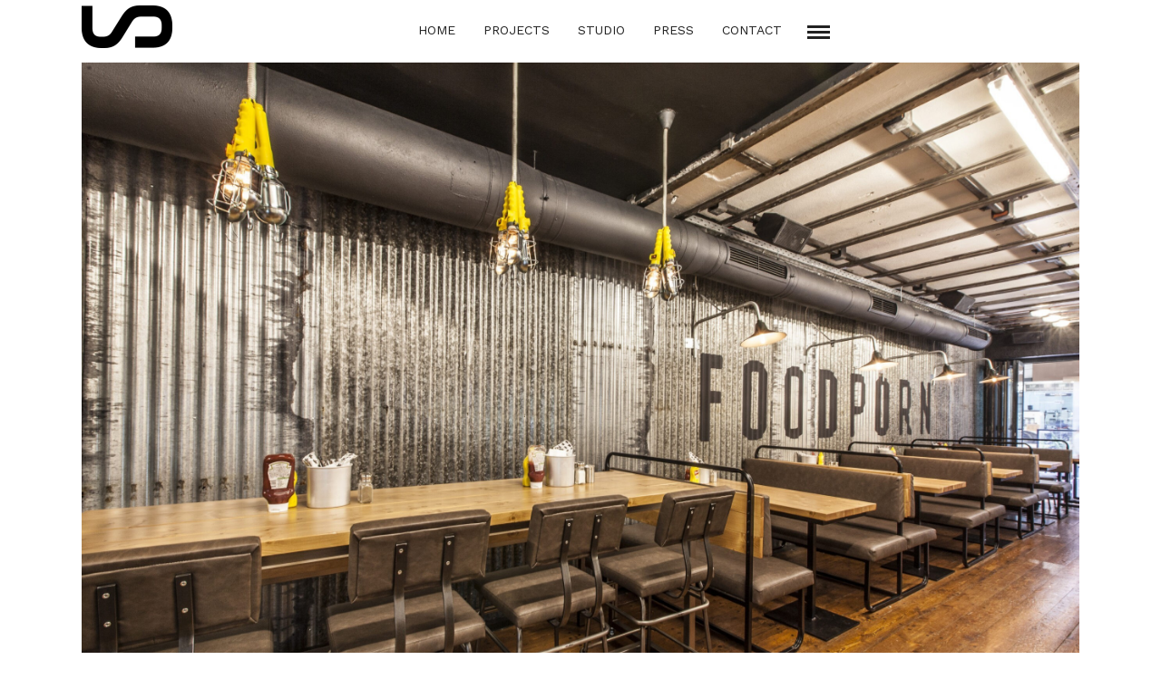

--- FILE ---
content_type: text/html; charset=UTF-8
request_url: https://usp.gr/galleries/foodporn/_mg_0250/
body_size: 13156
content:
<!DOCTYPE html>
<html dir="ltr" lang="en-US"
	prefix="og: https://ogp.me/ns#"    data-menu="leftalign">
	
<head>
<meta name="viewport" content="width=device-width, initial-scale=1, maximum-scale=5">
<link rel="profile" href="http://gmpg.org/xfn/11" />
<link rel="pingback" href="https://usp.gr/xmlrpc.php" />

 

<title>_MG_0250 | USP</title>

		<!-- All in One SEO 4.2.0 -->
		<meta name="robots" content="max-image-preview:large" />
		<link rel="canonical" href="https://usp.gr/galleries/foodporn/_mg_0250/" />
		<meta property="og:locale" content="en_US" />
		<meta property="og:site_name" content="USP | Urban Soul Project" />
		<meta property="og:type" content="article" />
		<meta property="og:title" content="_MG_0250 | USP" />
		<meta property="og:url" content="https://usp.gr/galleries/foodporn/_mg_0250/" />
		<meta property="article:published_time" content="2021-02-23T11:52:57+00:00" />
		<meta property="article:modified_time" content="2021-02-23T11:52:57+00:00" />
		<meta name="twitter:card" content="summary" />
		<meta name="twitter:title" content="_MG_0250 | USP" />
		<script type="application/ld+json" class="aioseo-schema">
			{"@context":"https:\/\/schema.org","@graph":[{"@type":"WebSite","@id":"https:\/\/usp.gr\/#website","url":"https:\/\/usp.gr\/","name":"USP","description":"Urban Soul Project","inLanguage":"en-US","publisher":{"@id":"https:\/\/usp.gr\/#organization"}},{"@type":"Organization","@id":"https:\/\/usp.gr\/#organization","name":"USP","url":"https:\/\/usp.gr\/"},{"@type":"BreadcrumbList","@id":"https:\/\/usp.gr\/galleries\/foodporn\/_mg_0250\/#breadcrumblist","itemListElement":[{"@type":"ListItem","@id":"https:\/\/usp.gr\/#listItem","position":1,"item":{"@type":"WebPage","@id":"https:\/\/usp.gr\/","name":"Home","description":"Urban Soul Project","url":"https:\/\/usp.gr\/"},"nextItem":"https:\/\/usp.gr\/galleries\/foodporn\/_mg_0250\/#listItem"},{"@type":"ListItem","@id":"https:\/\/usp.gr\/galleries\/foodporn\/_mg_0250\/#listItem","position":2,"item":{"@type":"WebPage","@id":"https:\/\/usp.gr\/galleries\/foodporn\/_mg_0250\/","name":"_MG_0250","url":"https:\/\/usp.gr\/galleries\/foodporn\/_mg_0250\/"},"previousItem":"https:\/\/usp.gr\/#listItem"}]},{"@type":"Person","@id":"https:\/\/usp.gr\/author\/usp-admin\/#author","url":"https:\/\/usp.gr\/author\/usp-admin\/","name":"usp-admin","image":{"@type":"ImageObject","@id":"https:\/\/usp.gr\/galleries\/foodporn\/_mg_0250\/#authorImage","url":"https:\/\/secure.gravatar.com\/avatar\/c3863368c1d720e7a5d46baf2b9a5ef3?s=96&d=mm&r=g","width":96,"height":96,"caption":"usp-admin"}},{"@type":"ItemPage","@id":"https:\/\/usp.gr\/galleries\/foodporn\/_mg_0250\/#itempage","url":"https:\/\/usp.gr\/galleries\/foodporn\/_mg_0250\/","name":"_MG_0250 | USP","inLanguage":"en-US","isPartOf":{"@id":"https:\/\/usp.gr\/#website"},"breadcrumb":{"@id":"https:\/\/usp.gr\/galleries\/foodporn\/_mg_0250\/#breadcrumblist"},"author":"https:\/\/usp.gr\/author\/usp-admin\/#author","creator":"https:\/\/usp.gr\/author\/usp-admin\/#author","datePublished":"2021-02-23T11:52:57+00:00","dateModified":"2021-02-23T11:52:57+00:00"}]}
		</script>
		<!-- All in One SEO -->

<link rel='dns-prefetch' href='//fonts.googleapis.com' />
<link rel='dns-prefetch' href='//s.w.org' />
<link rel="alternate" type="application/rss+xml" title="USP &raquo; Feed" href="https://usp.gr/feed/" />
<meta charset="UTF-8" /><meta name="viewport" content="width=device-width, initial-scale=1, maximum-scale=5" /><meta name="format-detection" content="telephone=no">		<script type="text/javascript">
			window._wpemojiSettings = {"baseUrl":"https:\/\/s.w.org\/images\/core\/emoji\/13.0.1\/72x72\/","ext":".png","svgUrl":"https:\/\/s.w.org\/images\/core\/emoji\/13.0.1\/svg\/","svgExt":".svg","source":{"concatemoji":"https:\/\/usp.gr\/wp-includes\/js\/wp-emoji-release.min.js"}};
			!function(e,a,t){var n,r,o,i=a.createElement("canvas"),p=i.getContext&&i.getContext("2d");function s(e,t){var a=String.fromCharCode;p.clearRect(0,0,i.width,i.height),p.fillText(a.apply(this,e),0,0);e=i.toDataURL();return p.clearRect(0,0,i.width,i.height),p.fillText(a.apply(this,t),0,0),e===i.toDataURL()}function c(e){var t=a.createElement("script");t.src=e,t.defer=t.type="text/javascript",a.getElementsByTagName("head")[0].appendChild(t)}for(o=Array("flag","emoji"),t.supports={everything:!0,everythingExceptFlag:!0},r=0;r<o.length;r++)t.supports[o[r]]=function(e){if(!p||!p.fillText)return!1;switch(p.textBaseline="top",p.font="600 32px Arial",e){case"flag":return s([127987,65039,8205,9895,65039],[127987,65039,8203,9895,65039])?!1:!s([55356,56826,55356,56819],[55356,56826,8203,55356,56819])&&!s([55356,57332,56128,56423,56128,56418,56128,56421,56128,56430,56128,56423,56128,56447],[55356,57332,8203,56128,56423,8203,56128,56418,8203,56128,56421,8203,56128,56430,8203,56128,56423,8203,56128,56447]);case"emoji":return!s([55357,56424,8205,55356,57212],[55357,56424,8203,55356,57212])}return!1}(o[r]),t.supports.everything=t.supports.everything&&t.supports[o[r]],"flag"!==o[r]&&(t.supports.everythingExceptFlag=t.supports.everythingExceptFlag&&t.supports[o[r]]);t.supports.everythingExceptFlag=t.supports.everythingExceptFlag&&!t.supports.flag,t.DOMReady=!1,t.readyCallback=function(){t.DOMReady=!0},t.supports.everything||(n=function(){t.readyCallback()},a.addEventListener?(a.addEventListener("DOMContentLoaded",n,!1),e.addEventListener("load",n,!1)):(e.attachEvent("onload",n),a.attachEvent("onreadystatechange",function(){"complete"===a.readyState&&t.readyCallback()})),(n=t.source||{}).concatemoji?c(n.concatemoji):n.wpemoji&&n.twemoji&&(c(n.twemoji),c(n.wpemoji)))}(window,document,window._wpemojiSettings);
		</script>
		<style type="text/css">
img.wp-smiley,
img.emoji {
	display: inline !important;
	border: none !important;
	box-shadow: none !important;
	height: 1em !important;
	width: 1em !important;
	margin: 0 .07em !important;
	vertical-align: -0.1em !important;
	background: none !important;
	padding: 0 !important;
}
</style>
	<link rel='stylesheet' id='wp-block-library-css'  href='https://usp.gr/wp-includes/css/dist/block-library/style.min.css' type='text/css' media='all' />
<link rel='stylesheet' id='fb-widget-frontend-style-css'  href='https://usp.gr/wp-content/plugins/facebook-pagelike-widget/assets/css/style.css' type='text/css' media='all' />
<link rel='stylesheet' id='rs-plugin-settings-css'  href='https://usp.gr/wp-content/plugins/revslider/public/assets/css/rs6.css' type='text/css' media='all' />
<style id='rs-plugin-settings-inline-css' type='text/css'>
#rs-demo-id {}
</style>
<link rel='stylesheet' id='grandportfolio-reset-css'  href='https://usp.gr/wp-content/themes/grandportfolio/css/reset.css' type='text/css' media='all' />
<link rel='stylesheet' id='grandportfolio-wordpress-css'  href='https://usp.gr/wp-content/themes/grandportfolio/css/wordpress.css' type='text/css' media='all' />
<link rel='stylesheet' id='grandportfolio-animation-css'  href='https://usp.gr/wp-content/themes/grandportfolio/css/animation.css' type='text/css' media='all' />
<link rel='stylesheet' id='ilightbox-css'  href='https://usp.gr/wp-content/themes/grandportfolio/css/ilightbox/ilightbox.css' type='text/css' media='all' />
<link rel='stylesheet' id='jquery-ui-css'  href='https://usp.gr/wp-content/themes/grandportfolio/css/jqueryui/custom.css' type='text/css' media='all' />
<link rel='stylesheet' id='mediaelement-css'  href='https://usp.gr/wp-includes/js/mediaelement/mediaelementplayer-legacy.min.css' type='text/css' media='all' />
<link rel='stylesheet' id='flexslider-css'  href='https://usp.gr/wp-content/themes/grandportfolio/js/flexslider/flexslider.css' type='text/css' media='all' />
<link rel='stylesheet' id='tooltipster-css'  href='https://usp.gr/wp-content/themes/grandportfolio/css/tooltipster.css' type='text/css' media='all' />
<link rel='stylesheet' id='odometer-css'  href='https://usp.gr/wp-content/themes/grandportfolio/css/odometer-theme-minimal.css' type='text/css' media='all' />
<link rel='stylesheet' id='hw-parallax-css'  href='https://usp.gr/wp-content/themes/grandportfolio/css/hw-parallax.css' type='text/css' media='all' />
<link rel='stylesheet' id='grandportfolio-screen-css'  href='https://usp.gr/wp-content/themes/grandportfolio/css/screen.css' type='text/css' media='all' />
<link rel='stylesheet' id='grandportfolio-leftalignmenu-css'  href='https://usp.gr/wp-content/themes/grandportfolio/css/menus/leftalignmenu.css' type='text/css' media='all' />
<link rel='stylesheet' id='grandportfolio-fonts-css'  href='https://fonts.googleapis.com/css?family=Work+Sans%3A300%2C400%2C600%2C700%2C400italic%7CKarla%3A300%2C400%2C600%2C700%2C400italic%7CFira+Sans%3A300%2C400%2C600%2C700%2C400italic&#038;subset=latin%2Clatin-ext%2Ccyrillic-ext%2Cgreek-ext%2Ccyrillic' type='text/css' media='all' />
<link rel='stylesheet' id='font-awesome-css'  href='https://usp.gr/wp-content/themes/grandportfolio/css/font-awesome.min.css' type='text/css' media='all' />
<link rel='stylesheet' id='grandportfolio-custom-css-css'  href='https://usp.gr/wp-admin/admin-ajax.php?action=grandportfolio_custom_css' type='text/css' media='all' />
<link rel='stylesheet' id='meks_instagram-widget-styles-css'  href='https://usp.gr/wp-content/plugins/meks-easy-instagram-widget/css/widget.css' type='text/css' media='all' />
<link rel='stylesheet' id='grandportfolio-responsive-css-css'  href='https://usp.gr/wp-content/themes/grandportfolio/css/grid.css' type='text/css' media='all' />
<link rel='stylesheet' id='kirki_google_fonts-css'  href='https://fonts.googleapis.com/css?family=Work+Sans%3A600%7CFira+Sans%3A600%7CKarla&#038;subset' type='text/css' media='all' />
<link rel='stylesheet' id='kirki-styles-global-css'  href='https://usp.gr/wp-content/themes/grandportfolio/modules/kirki/assets/css/kirki-styles.css' type='text/css' media='all' />
<style id='kirki-styles-global-inline-css' type='text/css'>
body, input[type=text], input[type=email], input[type=url], input[type=password], textarea, .portfolio_title_desc{font-family:"Work Sans", Helvetica, Arial, sans-serif;}body{font-size:15px;}h1, h2, h3, h4, h5, h6, h7, .post_quote_title, label, strong[itemprop="author"], #page_content_wrapper .posts.blog li a, .page_content_wrapper .posts.blog li a, .post_info_cat, .readmore, .post_info_comment, #post_featured_slider li .slider_image .slide_post .slide_post_date, .post_featured_slider li .slider_image .slide_post .slide_post_date, blockquote, .ppb_subtitle, .comment_date, .post_attribute, .post_header_title, .post_header.grid, .odometer, .pricing_wrapper li.price_row em.exact_price{font-family:"Work Sans", Helvetica, Arial, sans-serif;}h1, h2, h3, h4, h5, h6, h7, .post_info_cat, .comment_date, .post_attribute{font-weight:400;}h1, h2, h3, h4, h5, h6, h7, blockquote, body.single .post_header.grid.related{letter-spacing:0px;}h1, h2, h3, h4, h5, h6, h7{text-transform:none;}h1{font-size:40px;}h2{font-size:30px;}h3{font-size:26px;}h4{font-size:22px;}h5{font-size:18px;}h6{font-size:16px;}body, #wrapper, #page_content_wrapper.fixed, #gallery_lightbox h2, .slider_wrapper .gallery_image_caption h2, #body_loading_screen, h3#reply-title span, .overlay_gallery_wrapper, .progress_bar_holder, .pricing_wrapper_border, .pagination a, .pagination span, blockquote:before{background-color:#ffffff;}body, .pagination a, #gallery_lightbox h2, .slider_wrapper .gallery_image_caption h2, .post_info a, #page_content_wrapper.split #copyright, .page_content_wrapper.split #copyright, .ui-state-default a, .ui-state-default a:link, .ui-state-default a:visited{color:#777777;}::selection{background-color:#777777;}::-webkit-input-placeholder{color:#777777;}::-moz-placeholder{color:#777777;}:-ms-input-placeholder{color:#777777;}a{color:#222222;}a:hover, a:active, .post_info_comment a i{color:#999999;}h1, h2, h3, h4, h5, h6, h7, pre, code, tt, blockquote, .post_header h5 a, .post_header h3 a, .post_header.grid h6 a, .post_header.fullwidth h4 a, .post_header h5 a, blockquote, .site_loading_logo_item i, .woocommerce .woocommerce-ordering select, .woocommerce #page_content_wrapper a.button, .woocommerce.columns-4 ul.products li.product a.add_to_cart_button, .woocommerce.columns-4 ul.products li.product a.add_to_cart_button:hover, .ui-accordion .ui-accordion-header a, .tabs .ui-state-active a, body.woocommerce div.product .woocommerce-tabs ul.tabs li.active a, body.woocommerce-page div.product .woocommerce-tabs ul.tabs li.active a, body.woocommerce #content div.product .woocommerce-tabs ul.tabs li.active a, body.woocommerce-page #content div.product .woocommerce-tabs ul.tabs li.active a, .woocommerce div.product .woocommerce-tabs ul.tabs li a, .post_header h5 a, .post_header h6 a, blockquote:before{color:#222222;}body.page.page-template-gallery-archive-split-screen-php #fp-nav li .active span, body.tax-gallerycat #fp-nav li .active span, body.page.page-template-portfolio-fullscreen-split-screen-php #fp-nav li .active span, body.page.tax-portfolioset #fp-nav li .active span, body.page.page-template-gallery-archive-split-screen-php #fp-nav ul li a span, body.tax-gallerycat #fp-nav ul li a span, body.page.page-template-portfolio-fullscreen-split-screen-php #fp-nav ul li a span, body.page.tax-portfolioset #fp-nav ul li a span{background-color:#222222;}#social_share_wrapper, hr, #social_share_wrapper, .post.type-post, #page_content_wrapper .sidebar .content .sidebar_widget li h2.widgettitle, h2.widgettitle, h5.widgettitle, .comment .right, .widget_tag_cloud div a, .meta-tags a, .tag_cloud a, #footer, #post_more_wrapper, .woocommerce ul.products li.product, .woocommerce-page ul.products li.product, .woocommerce ul.products li.product .price, .woocommerce-page ul.products li.product .price, #page_content_wrapper .inner .sidebar_content, #page_content_wrapper .inner .sidebar_content.left_sidebar, .ajax_close, .ajax_next, .ajax_prev, .portfolio_next, .portfolio_prev, .portfolio_next_prev_wrapper.video .portfolio_prev, .portfolio_next_prev_wrapper.video .portfolio_next, .separated, .blog_next_prev_wrapper, #post_more_wrapper h5, #ajax_portfolio_wrapper.hidding, #ajax_portfolio_wrapper.visible, .tabs.vertical .ui-tabs-panel, .woocommerce div.product .woocommerce-tabs ul.tabs li, .woocommerce #content div.product .woocommerce-tabs ul.tabs li, .woocommerce-page div.product .woocommerce-tabs ul.tabs li, .woocommerce-page #content div.product .woocommerce-tabs ul.tabs li, .woocommerce div.product .woocommerce-tabs .panel, .woocommerce-page div.product .woocommerce-tabs .panel, .woocommerce #content div.product .woocommerce-tabs .panel, .woocommerce-page #content div.product .woocommerce-tabs .panel, .woocommerce table.shop_table, .woocommerce-page table.shop_table, table tr td, .woocommerce .cart-collaterals .cart_totals, .woocommerce-page .cart-collaterals .cart_totals, .woocommerce .cart-collaterals .shipping_calculator, .woocommerce-page .cart-collaterals .shipping_calculator, .woocommerce .cart-collaterals .cart_totals tr td, .woocommerce .cart-collaterals .cart_totals tr th, .woocommerce-page .cart-collaterals .cart_totals tr td, .woocommerce-page .cart-collaterals .cart_totals tr th, table tr th, .woocommerce #payment, .woocommerce-page #payment, .woocommerce #payment ul.payment_methods li, .woocommerce-page #payment ul.payment_methods li, .woocommerce #payment div.form-row, .woocommerce-page #payment div.form-row, .ui-tabs li:first-child, .ui-tabs .ui-tabs-nav li, .ui-tabs.vertical .ui-tabs-nav li, .ui-tabs.vertical.right .ui-tabs-nav li.ui-state-active, .ui-tabs.vertical .ui-tabs-nav li:last-child, #page_content_wrapper .inner .sidebar_wrapper ul.sidebar_widget li.widget_nav_menu ul.menu li.current-menu-item a, .page_content_wrapper .inner .sidebar_wrapper ul.sidebar_widget li.widget_nav_menu ul.menu li.current-menu-item a, .pricing_wrapper, .pricing_wrapper li, .ui-accordion .ui-accordion-header, .ui-accordion .ui-accordion-content, #page_content_wrapper .sidebar .content .sidebar_widget li h2.widgettitle:before, h2.widgettitle:before, #autocomplete, .ppb_blog_minimal .one_third_bg, #page_content_wrapper .sidebar .content .sidebar_widget li h2.widgettitle, h2.widgettitle, h5.event_title, .tabs .ui-tabs-panel, .ui-tabs .ui-tabs-nav li, .ui-tabs li:first-child, .ui-tabs.vertical .ui-tabs-nav li:last-child, .woocommerce .woocommerce-ordering select, .woocommerce div.product .woocommerce-tabs ul.tabs li.active, .woocommerce-page div.product .woocommerce-tabs ul.tabs li.active, .woocommerce #content div.product .woocommerce-tabs ul.tabs li.active, .woocommerce-page #content div.product .woocommerce-tabs ul.tabs li.active, .woocommerce-page table.cart th, table.shop_table thead tr th, hr.title_break, .overlay_gallery_border, #page_content_wrapper.split #copyright, .page_content_wrapper.split #copyright, .post.type-post, .events.type-events, h5.event_title, .post_header h5.event_title, blockquote:after, #about_the_author, .two_cols.gallery.wide .element, .three_cols.gallery.wide .element, .four_cols.gallery.wide .element{border-color:#ffffff;}input[type=text], input[type=password], input[type=email], input[type=url], input[type=tel], textarea{background-color:#ffffff;color:#222222;border-color:#ffffff;}input[type=text]:focus, input[type=password]:focus, input[type=email]:focus, input[type=url]:focus, textarea:focus{border-color:#999999;}input[type=submit], input[type=button], a.button, .button, .woocommerce .page_slider a.button, a.button.fullwidth, .woocommerce-page div.product form.cart .button, .woocommerce #respond input#submit.alt, .woocommerce a.button.alt, .woocommerce button.button.alt, .woocommerce input.button.alt{font-family:"Fira Sans", Helvetica, Arial, sans-serif;}input[type=submit], input[type=button], a.button, .button, .pagination span, .pagination a:hover, .woocommerce .footer_bar .button, .woocommerce .footer_bar .button:hover, .woocommerce-page div.product form.cart .button, .woocommerce #respond input#submit.alt, .woocommerce a.button.alt, .woocommerce button.button.alt, .woocommerce input.button.alt, .post_type_icon{background-color:#959595;}.pagination span, .pagination a:hover, .button.ghost, .button.ghost:hover, .button.ghost:active{border-color:#959595;}.button.ghost, .button.ghost:hover, .button.ghost:active{color:#959595;}input[type=submit], input[type=button], a.button, .button, .pagination a:hover, .woocommerce .footer_bar .button , .woocommerce .footer_bar .button:hover, .woocommerce-page div.product form.cart .button, .woocommerce #respond input#submit.alt, .woocommerce a.button.alt, .woocommerce button.button.alt, .woocommerce input.button.alt, .post_type_icon{color:#e8e8e8;}input[type=submit], input[type=button], a.button, .button, .pagination a:hover, .woocommerce .footer_bar .button , .woocommerce .footer_bar .button:hover, .woocommerce-page div.product form.cart .button, .woocommerce #respond input#submit.alt, .woocommerce a.button.alt, .woocommerce button.button.alt, .woocommerce input.button.alt{border-color:#959595;}.frame_top, .frame_bottom, .frame_left, .frame_right{background:#f2f2f2;}#menu_wrapper .nav ul li a, #menu_wrapper div .nav li > a, .sicky_nav li a{font-family:"Work Sans", Helvetica, Arial, sans-serif;font-size:14px;padding-top:22px;padding-bottom:22px;font-weight:400;letter-spacing:0px;text-transform:uppercase;}#menu_wrapper .nav ul li a, #menu_wrapper div .nav li > a, .header_cart_wrapper a, #page_share{color:#222222;}#mobile_nav_icon{border-color:#222222;}#menu_wrapper .nav ul li a.hover, #menu_wrapper .nav ul li a:hover, #menu_wrapper div .nav li a.hover, #menu_wrapper div .nav li a:hover, .header_cart_wrapper a:hover, #page_share:hover{color:#222222;}#menu_wrapper .nav ul li a.hover, #menu_wrapper .nav ul li a:hover, #menu_wrapper div .nav li a.hover, #menu_wrapper div .nav li a:hover{border-color:#222222;}#menu_wrapper div .nav > li.current-menu-item > a, #menu_wrapper div .nav > li.current-menu-parent > a, #menu_wrapper div .nav > li.current-menu-ancestor > a, #menu_wrapper div .nav li ul li.current-menu-item a, #menu_wrapper div .nav li.current-menu-parent  ul li.current-menu-item a, .header_cart_wrapper a:active, #page_share:active{color:#222222;}#menu_wrapper div .nav > li.current-menu-item > a, #menu_wrapper div .nav > li.current-menu-parent > a, #menu_wrapper div .nav > li.current-menu-ancestor > a, #menu_wrapper div .nav li ul li.current-menu-item a, #menu_wrapper div .nav li.current-menu-parent  ul li.current-menu-item a{border-color:#222222;}.top_bar, #page_caption, #nav_wrapper{border-color:#ffffff;}.top_bar{background-color:#ffffff;}#menu_wrapper .nav ul li ul li a, #menu_wrapper div .nav li ul li a, #menu_wrapper div .nav li.current-menu-parent ul li a{font-size:13px;font-weight:600;letter-spacing:0px;text-transform:none;}#menu_wrapper .nav ul li ul li a, #menu_wrapper div .nav li ul li a, #menu_wrapper div .nav li.current-menu-parent ul li a, #menu_wrapper div .nav li.current-menu-parent ul li.current-menu-item a, #menu_wrapper .nav ul li.megamenu ul li ul li a, #menu_wrapper div .nav li.megamenu ul li ul li a{color:#777777;}#menu_wrapper .nav ul li ul li a:hover, #menu_wrapper div .nav li ul li a:hover, #menu_wrapper div .nav li.current-menu-parent ul li a:hover, #menu_wrapper .nav ul li.megamenu ul li ul li a:hover, #menu_wrapper div .nav li.megamenu ul li ul li a:hover, #menu_wrapper .nav ul li.megamenu ul li ul li a:active, #menu_wrapper div .nav li.megamenu ul li ul li a:active, #menu_wrapper div .nav li.current-menu-parent ul li.current-menu-item  a:hover{color:#222222;}#menu_wrapper .nav ul li ul li a:hover, #menu_wrapper div .nav li ul li a:hover, #menu_wrapper div .nav li.current-menu-parent ul li a:hover, #menu_wrapper .nav ul li.megamenu ul li ul li a:hover, #menu_wrapper div .nav li.megamenu ul li ul li a:hover, #menu_wrapper .nav ul li.megamenu ul li ul li a:active, #menu_wrapper div .nav li.megamenu ul li ul li a:active{background:#f9f9f9;}#menu_wrapper .nav ul li ul, #menu_wrapper div .nav li ul{background:#f9f9f9;border-color:#e1e1e1;}#menu_wrapper div .nav li.megamenu ul li > a, #menu_wrapper div .nav li.megamenu ul li > a:hover, #menu_wrapper div .nav li.megamenu ul li > a:active, #menu_wrapper div .nav li.megamenu ul li.current-menu-item > a{color:#222222;}#menu_wrapper div .nav li.megamenu ul li{border-color:#e1e1e1;}.above_top_bar{background:#222222;font-family:Karla, Helvetica, Arial, sans-serif;}#top_menu li a, .top_contact_info, .top_contact_info i, .top_contact_info a, .top_contact_info a:hover, .top_contact_info a:active{color:#ffffff;}.top_contact_info, #top_menu li a{font-weight:400;}.mobile_menu_wrapper #searchform input[type=text]{background:#ffffff;border-color:#777777;}.mobile_menu_wrapper #searchform input[type=text], .mobile_menu_wrapper #searchform button i{color:#777777;}.mobile_menu_wrapper #searchform ::-webkit-input-placeholder{color:#777777;}.mobile_menu_wrapper #searchform ::-moz-placeholder{color:#777777;}.mobile_menu_wrapper #searchform :-ms-input-placeholder{color:#777777;}.mobile_menu_wrapper{background-color:#000000;}.mobile_main_nav li a, #sub_menu li a{font-family:Karla, Helvetica, Arial, sans-serif;font-size:26px;line-height:3em;font-weight:400;text-transform:none;letter-spacing:0px;}.mobile_main_nav li a, #sub_menu li a, .mobile_menu_wrapper .sidebar_wrapper a, .mobile_menu_wrapper .sidebar_wrapper, #close_mobile_menu i, .fullmenu_wrapper a, .fullmenu_wrapper h2.widgettitle, .mobile_menu_wrapper #copyright{color:#ffffff;}.mobile_main_nav li a:hover, .mobile_main_nav li a:active, #sub_menu li a:hover, #sub_menu li a:active, .mobile_menu_wrapper .sidebar_wrapper h2.widgettitle{color:#ffffff;}#page_caption{background-color:#ffffff;padding-top:80px;padding-bottom:50px;}#page_caption h1, .ppb_title{font-size:40px;}#page_caption h1, .ppb_title, .post_caption h1{font-weight:400;line-height:1.4em;text-transform:none;letter-spacing:0px;color:#222222;}#page_caption.hasbg h1, h1.hasbg{font-size:22px;}#page_caption.hasbg{height:100vh;}h2.ppb_title{font-size:40px;text-transform:none;}#portfolio_wall_filters.alignright, .portfolio_wall_filters.alignright{bottom:40px;}.ppb_subtitle{font-size:11px;}.page_tagline, .post_header .post_detail, .recent_post_detail, .post_detail, .thumb_content span, .portfolio_desc .portfolio_excerpt, .testimonial_customer_position, .testimonial_customer_company{color:#222222;font-size:13px;letter-spacing:0px;text-transform:none;}.page_tagline{font-weight:400;}#page_content_wrapper .sidebar .content .sidebar_widget li h2.widgettitle, h2.widgettitle, h5.widgettitle{font-family:Karla, Helvetica, Arial, sans-serif;font-size:12px;font-weight:900;letter-spacing:2px;text-transform:uppercase;color:#222222;}#page_content_wrapper .inner .sidebar_wrapper .sidebar .content, .page_content_wrapper .inner .sidebar_wrapper .sidebar .content{color:#222222;}#page_content_wrapper .inner .sidebar_wrapper a, .page_content_wrapper .inner .sidebar_wrapper a{color:#222222;}#page_content_wrapper .inner .sidebar_wrapper a:hover, #page_content_wrapper .inner .sidebar_wrapper a:active, .page_content_wrapper .inner .sidebar_wrapper a:hover, .page_content_wrapper .inner .sidebar_wrapper a:active{color:#999999;}.footer_bar{background-color:#f9f9f9;}#footer, #copyright, #footer_menu li a{color:#777777;}#copyright a, #copyright a:active, #footer a, #footer a:active{color:#222222;}#copyright a:hover, #footer a:hover, .social_wrapper ul li a:hover{color:#222222;}.footer_bar_wrapper, .footer_bar{border-color:#ffffff;}.footer_bar_wrapper .social_wrapper ul li a{color:#222222;}#footer .sidebar_widget li h2.widgettitle{color:#222222;}#page_content_wrapper .inner .sidebar_content.full_width.blog_f{width:80%;}.post_info_cat, .post_info_cat a{color:#999999;}.post_header h3, .post_header h4, .post_header h5, .post_header h6, .post_header h3, .post_header h4, .post_header h5, .post_header h6, #post_featured_slider li .slider_image .slide_post h2, .post_featured_slider li .slider_image .slide_post h2, #post_featured_slider li .slider_image.three_cols .slide_post h2, .post_featured_slider li .slider_image.three_cols .slide_post h2, body.single .post_header.grid.related strong, body.single-post .post_caption h1, #page_content_wrapper .posts.blog li a{text-transform:none;}.post_header h5{font-size:32px;}.sidebar_content.full_width.blog_f .post_header h5{font-size:32px;}#blog_grid_wrapper.two_cols .post_header.grid h6, .blog_grid_wrapper.two_cols .post_header.grid h6{font-size:22px;}.post_header.grid h6{font-size:20px;}.post_caption h1, #page_caption.hasbg .background_center_title_wrapper .title_content h1{font-size:34px;}h6.subtitle{font-size:26px;}body.single .post_header.grid.related{font-size:15px;}
</style>
<script type='text/javascript' src='https://usp.gr/wp-includes/js/jquery/jquery.min.js' id='jquery-core-js'></script>
<script type='text/javascript' src='https://usp.gr/wp-includes/js/jquery/jquery-migrate.min.js' id='jquery-migrate-js'></script>
<script type='text/javascript' src='https://usp.gr/wp-content/plugins/revslider/public/assets/js/rbtools.min.js' id='tp-tools-js'></script>
<script type='text/javascript' src='https://usp.gr/wp-content/plugins/revslider/public/assets/js/rs6.min.js' id='revmin-js'></script>
<script type='text/javascript' id='snazzymaps-js-js-extra'>
/* <![CDATA[ */
var SnazzyDataForSnazzyMaps = [];
SnazzyDataForSnazzyMaps={"id":4069,"name":"Navigation","description":"for back and white printing","url":"https:\/\/snazzymaps.com\/style\/4069\/navigation","imageUrl":"https:\/\/snazzy-maps-cdn.azureedge.net\/assets\/4069-navigation.png?v=20170626081646","json":"[{\"featureType\":\"all\",\"elementType\":\"geometry\",\"stylers\":[{\"color\":\"#ffffff\"}]},{\"featureType\":\"all\",\"elementType\":\"labels.text.fill\",\"stylers\":[{\"gamma\":0.01},{\"lightness\":20}]},{\"featureType\":\"all\",\"elementType\":\"labels.text.stroke\",\"stylers\":[{\"saturation\":-31},{\"lightness\":-33},{\"weight\":2},{\"gamma\":0.8}]},{\"featureType\":\"all\",\"elementType\":\"labels.icon\",\"stylers\":[{\"visibility\":\"off\"}]},{\"featureType\":\"administrative.locality\",\"elementType\":\"labels.text.fill\",\"stylers\":[{\"color\":\"#050505\"}]},{\"featureType\":\"administrative.locality\",\"elementType\":\"labels.text.stroke\",\"stylers\":[{\"color\":\"#fef3f3\"},{\"weight\":\"3.01\"}]},{\"featureType\":\"administrative.neighborhood\",\"elementType\":\"labels.text.fill\",\"stylers\":[{\"color\":\"#0a0a0a\"},{\"visibility\":\"off\"}]},{\"featureType\":\"administrative.neighborhood\",\"elementType\":\"labels.text.stroke\",\"stylers\":[{\"color\":\"#fffbfb\"},{\"weight\":\"3.01\"},{\"visibility\":\"off\"}]},{\"featureType\":\"landscape\",\"elementType\":\"geometry\",\"stylers\":[{\"lightness\":30},{\"saturation\":30}]},{\"featureType\":\"poi\",\"elementType\":\"geometry\",\"stylers\":[{\"saturation\":20}]},{\"featureType\":\"poi.attraction\",\"elementType\":\"labels.icon\",\"stylers\":[{\"visibility\":\"off\"}]},{\"featureType\":\"poi.park\",\"elementType\":\"geometry\",\"stylers\":[{\"lightness\":20},{\"saturation\":-20}]},{\"featureType\":\"road\",\"elementType\":\"geometry\",\"stylers\":[{\"lightness\":10},{\"saturation\":-30}]},{\"featureType\":\"road\",\"elementType\":\"geometry.stroke\",\"stylers\":[{\"saturation\":25},{\"lightness\":25}]},{\"featureType\":\"road.highway\",\"elementType\":\"geometry.fill\",\"stylers\":[{\"visibility\":\"on\"},{\"color\":\"#a1a1a1\"}]},{\"featureType\":\"road.highway\",\"elementType\":\"geometry.stroke\",\"stylers\":[{\"color\":\"#292929\"}]},{\"featureType\":\"road.highway\",\"elementType\":\"labels.text.fill\",\"stylers\":[{\"visibility\":\"on\"},{\"color\":\"#202020\"}]},{\"featureType\":\"road.highway\",\"elementType\":\"labels.text.stroke\",\"stylers\":[{\"visibility\":\"on\"},{\"color\":\"#ffffff\"}]},{\"featureType\":\"road.highway\",\"elementType\":\"labels.icon\",\"stylers\":[{\"visibility\":\"simplified\"},{\"hue\":\"#0006ff\"},{\"saturation\":\"-100\"},{\"lightness\":\"13\"},{\"gamma\":\"0.00\"}]},{\"featureType\":\"road.arterial\",\"elementType\":\"geometry.fill\",\"stylers\":[{\"visibility\":\"on\"},{\"color\":\"#686868\"}]},{\"featureType\":\"road.arterial\",\"elementType\":\"geometry.stroke\",\"stylers\":[{\"visibility\":\"off\"},{\"color\":\"#8d8d8d\"}]},{\"featureType\":\"road.arterial\",\"elementType\":\"labels.text.fill\",\"stylers\":[{\"visibility\":\"on\"},{\"color\":\"#353535\"},{\"lightness\":\"6\"}]},{\"featureType\":\"road.arterial\",\"elementType\":\"labels.text.stroke\",\"stylers\":[{\"visibility\":\"on\"},{\"color\":\"#ffffff\"},{\"weight\":\"3.45\"}]},{\"featureType\":\"road.local\",\"elementType\":\"geometry.fill\",\"stylers\":[{\"color\":\"#d0d0d0\"}]},{\"featureType\":\"road.local\",\"elementType\":\"geometry.stroke\",\"stylers\":[{\"lightness\":\"2\"},{\"visibility\":\"on\"},{\"color\":\"#999898\"}]},{\"featureType\":\"road.local\",\"elementType\":\"labels.text.fill\",\"stylers\":[{\"color\":\"#383838\"}]},{\"featureType\":\"road.local\",\"elementType\":\"labels.text.stroke\",\"stylers\":[{\"color\":\"#faf8f8\"}]},{\"featureType\":\"water\",\"elementType\":\"all\",\"stylers\":[{\"lightness\":-20}]}]","views":66891,"favorites":826,"createdBy":{"name":"Ellen","url":null},"createdOn":"2015-01-19T23:06:04.223","tags":["greyscale","light","monochrome"],"colors":["black","gray"]};
/* ]]> */
</script>
<script type='text/javascript' src='https://usp.gr/wp-content/plugins/snazzy-maps/snazzymaps.js' id='snazzymaps-js-js'></script>
<script type='text/javascript' src='https://usp.gr/wp-content/plugins/jw-player-7-for-wp/js/jwppp.js' id='jwppp-js'></script>
<script type='text/javascript' id='jwppp-licence-js-extra'>
/* <![CDATA[ */
var data = {"licence":""};
/* ]]> */
</script>
<script type='text/javascript' src='https://usp.gr/wp-content/plugins/jw-player-7-for-wp/js/jwppp-licence.js' id='jwppp-licence-js'></script>
<script type='text/javascript' src='https://usp.gr/wp-content/themes/grandportfolio/js/masonry.pkgd.min.js' id='grandportfolio-masonry-js'></script>
<link rel="https://api.w.org/" href="https://usp.gr/wp-json/" /><link rel="alternate" type="application/json" href="https://usp.gr/wp-json/wp/v2/media/6746" /><link rel="EditURI" type="application/rsd+xml" title="RSD" href="https://usp.gr/xmlrpc.php?rsd" />
<link rel="wlwmanifest" type="application/wlwmanifest+xml" href="https://usp.gr/wp-includes/wlwmanifest.xml" /> 
<meta name="generator" content="WordPress 5.6.16" />
<link rel='shortlink' href='https://usp.gr/?p=6746' />
<link rel="alternate" type="application/json+oembed" href="https://usp.gr/wp-json/oembed/1.0/embed?url=https%3A%2F%2Fusp.gr%2Fgalleries%2Ffoodporn%2F_mg_0250%2F" />
<link rel="alternate" type="text/xml+oembed" href="https://usp.gr/wp-json/oembed/1.0/embed?url=https%3A%2F%2Fusp.gr%2Fgalleries%2Ffoodporn%2F_mg_0250%2F&#038;format=xml" />
<script async src="https://www.googletagmanager.com/gtag/js?id=G-6NPJVJ9H9W"></script>
<script>
  window.dataLayer = window.dataLayer || [];
  function gtag(){dataLayer.push(arguments);}
  gtag('js', new Date());

  gtag('config', 'G-6NPJVJ9H9W');
</script><meta name="generator" content="Powered by Slider Revolution 6.2.18 - responsive, Mobile-Friendly Slider Plugin for WordPress with comfortable drag and drop interface." />
<link rel="icon" href="https://usp.gr/wp-content/uploads/2020/11/cropped-favicon-32x32.png" sizes="32x32" />
<link rel="icon" href="https://usp.gr/wp-content/uploads/2020/11/cropped-favicon-192x192.png" sizes="192x192" />
<link rel="apple-touch-icon" href="https://usp.gr/wp-content/uploads/2020/11/cropped-favicon-180x180.png" />
<meta name="msapplication-TileImage" content="https://usp.gr/wp-content/uploads/2020/11/cropped-favicon-270x270.png" />
<script type="text/javascript">function setREVStartSize(e){
			//window.requestAnimationFrame(function() {				 
				window.RSIW = window.RSIW===undefined ? window.innerWidth : window.RSIW;	
				window.RSIH = window.RSIH===undefined ? window.innerHeight : window.RSIH;	
				try {								
					var pw = document.getElementById(e.c).parentNode.offsetWidth,
						newh;
					pw = pw===0 || isNaN(pw) ? window.RSIW : pw;
					e.tabw = e.tabw===undefined ? 0 : parseInt(e.tabw);
					e.thumbw = e.thumbw===undefined ? 0 : parseInt(e.thumbw);
					e.tabh = e.tabh===undefined ? 0 : parseInt(e.tabh);
					e.thumbh = e.thumbh===undefined ? 0 : parseInt(e.thumbh);
					e.tabhide = e.tabhide===undefined ? 0 : parseInt(e.tabhide);
					e.thumbhide = e.thumbhide===undefined ? 0 : parseInt(e.thumbhide);
					e.mh = e.mh===undefined || e.mh=="" || e.mh==="auto" ? 0 : parseInt(e.mh,0);		
					if(e.layout==="fullscreen" || e.l==="fullscreen") 						
						newh = Math.max(e.mh,window.RSIH);					
					else{					
						e.gw = Array.isArray(e.gw) ? e.gw : [e.gw];
						for (var i in e.rl) if (e.gw[i]===undefined || e.gw[i]===0) e.gw[i] = e.gw[i-1];					
						e.gh = e.el===undefined || e.el==="" || (Array.isArray(e.el) && e.el.length==0)? e.gh : e.el;
						e.gh = Array.isArray(e.gh) ? e.gh : [e.gh];
						for (var i in e.rl) if (e.gh[i]===undefined || e.gh[i]===0) e.gh[i] = e.gh[i-1];
											
						var nl = new Array(e.rl.length),
							ix = 0,						
							sl;					
						e.tabw = e.tabhide>=pw ? 0 : e.tabw;
						e.thumbw = e.thumbhide>=pw ? 0 : e.thumbw;
						e.tabh = e.tabhide>=pw ? 0 : e.tabh;
						e.thumbh = e.thumbhide>=pw ? 0 : e.thumbh;					
						for (var i in e.rl) nl[i] = e.rl[i]<window.RSIW ? 0 : e.rl[i];
						sl = nl[0];									
						for (var i in nl) if (sl>nl[i] && nl[i]>0) { sl = nl[i]; ix=i;}															
						var m = pw>(e.gw[ix]+e.tabw+e.thumbw) ? 1 : (pw-(e.tabw+e.thumbw)) / (e.gw[ix]);					
						newh =  (e.gh[ix] * m) + (e.tabh + e.thumbh);
					}				
					if(window.rs_init_css===undefined) window.rs_init_css = document.head.appendChild(document.createElement("style"));					
					document.getElementById(e.c).height = newh+"px";
					window.rs_init_css.innerHTML += "#"+e.c+"_wrapper { height: "+newh+"px }";				
				} catch(e){
					console.log("Failure at Presize of Slider:" + e)
				}					   
			//});
		  };</script>
		<style type="text/css" id="wp-custom-css">
			.wp-playlist {
	border:0px!important;
	padding:0!important;
}
.wp-playlist-tracks {
	display:none!important;
}
/** WCAG 2.1 AA **/
body, .pagination a, #gallery_lightbox h2, .slider_wrapper .gallery_image_caption h2, .post_info a, #page_content_wrapper.split #copyright, .page_content_wrapper.split #copyright, .ui-state-default a, .ui-state-default a:link, .ui-state-default a:visited,.page-id-8264 .withsmallpadding p > span ,.page-id-8264 .withsmallpadding p strong ,.page-id-8264 .withsmallpadding p span strong,.page-id-8264 .withsmallpadding p span span,.ppb_subtitle,.page-id-8264 .withsmallpadding p span,
.page-id-8264 .withsmallpadding p span strong span, 
.page-id-8264 .withsmallpadding p strong span span,
.page-id-8264 .withsmallpadding p strong span span strong,
.page-id-8264 .withsmallpadding p strong span span strong,
.page-id-8264 .withsmallpadding p strong span, .post_info_cat,.post_quote_title.grid .post_detail,.one_sixth p span{
	color:#757575!important;
}
#contact_submit_btn1654586106465420237 {
  background: #000;
}.single-portfolios  .page_content_wrapper p span strong,.profileLink {
  color: #111!important;
}
.single-portfolios span.bold {
  color: #222222;
  font-weight: 600;
  font-size: 16px;
}
 .post_info_cat a,.con-title {
color:#111!important;}
/** Kaizen Video **/
.postid-8414 .main_content {
	background: url('https://usp.gr/wp-content/uploads/2023/09/coverphoto.png');
}
#menu_wrapper {

  position: relative;
}

@media all and (max-width:1920px){
	#menu_wrapper {right:5%;}
}
@media all and (max-width:1800px){
	#menu_wrapper {right:10%;}
}
@media all and (max-width:1660px){
	#menu_wrapper {right:15%;}
}
@media all and (max-width:1540px){
	#menu_wrapper {right:20%;}
}
@media all and (max-width:1390px){
	#menu_wrapper {right:25%;}
}
@media all and (max-width:1170px){
	#menu_wrapper {right:30%;}
}
@media all and (max-width:1080px){
	#menu_wrapper {right:35%;}
}
@media all and (max-width:1080px){
	#menu_wrapper {right:40%;}

			}

@media all and (max-width:960px){
	#menu_wrapper {right:0%;}
	#element-to-hide { left: 0!important;
			}
}
	@media all and (max-width:690px){
	#menu_wrapper {right:0%;}
	#element-to-hide {position: fixed !important;
        bottom: 0px !important;
        top: unset !important;
    }
	#element-to-hide a img{
		left:0px;
		right:unset;
		position:relative;
    }

}
#element-to-hide a{
	max-width:346px;}
#element-to-hide img{
	max-width:100%;}
#element-to-hide
{background:#fff;max-width:320px;
	margin:auto;
position: fixed;top: 15px;right: 10px;z-index: 15;}
/** Projects Page | All **/
div.post_share_wrapper {
    display: none;
}
.page-id-4485 .portfolio_wall_filters.portfolio-main.filter.full.alignright li:first-of-type ,.archive .all-projects {
    display: none!important;
    text-transform: uppercase;
}
.portfolio_wall_filters.portfolio-main.filter.full.alignright li:first-of-type
{
	text-transform: uppercase;
}
/** Logo **/

.page-id-4485 #custom_logo, .page-id-6659 #custom_logo,.page-id-4577 #custom_logo{
	display:block;
}
.home .scroll #custom_logo,.single-post #custom_logo , .archive #custom_logo{
	display:block!important;
}
.page-id-4485 #custom_logo img, .page-id-6659 #custom_logo img, .scroll #custom_logo img,.single-post #custom_logo img, .page-id-4577 #custom_logo img, .archive #custom_logo img{
	width:100px;
	height:47px;
}
.home #custom_logo {
	display:none;
}
.fullscreen_portfolios, li.featured, li.featuredlist {
	display:none!important;
}
.page-id-4534 .one {
	padding:0!important;
}
#custom_fullscreen_logo img {
	/*width:124px!important;
*/}
.home .top_bar.hasbg #mobile_nav_icon , .home .fa.fa-expand , .home .fa-compress
{
	border-color:#000!important;
	color:#000!important;
	}
.social_wrapper ul {

    margin-left: -10px !important;
}
.footer_bar {
	padding:0!important;
}
.page-id-4534 .one_fifth {
    min-height: 480px;
}
/** Home **/
		.home .slides li a img {
    width: 100% !important;
    height: 100% !important;
    object-fit: cover !important;
}
.page-id-6614 #page_caption {
    padding: 0px !important;
}
.page-id-6114 .portfolio_title_wrapper {
    margin-top: 60px!important;
}

.page-id-6114 .slider_wrapper.portfolio ul.slides li {
   height: 100vh !important;
    max-height: 100vh !important;
}
.page-id-6614  #custom_logo_transparent, .page-id-4534 #custom_logo_transparent,.single-portfolios #custom_logo_transparent {
    background-image: url('/wp-content/uploads/2021/02/usp-logo-white-e1614336965561.png');
    width: 100px;
    height: 47px;
    background-repeat: no-repeat;
    background-size: 100px;
}
.page-id-6614  #custom_logo_transparent img {
	display:none!important;
}
.page-id-6614  .scroll #custom_logo_transparent img {
	display:block!important;
}
.page-id-6614 .slides li {
    height: 100vh !important;
    max-height: 100vh !important;
}
.fa-mail-forward::before, .fa-share::before {
    content: "'"!important;
    background: url('/wp-content/uploads/2021/02/usp-logo-white-e1614336965561.png');
        background-repeat: repeat;
        background-size: auto;
    width: 50px;
    display: block;
    margin: auto;
    background-size: 50px;
    background-repeat: no-repeat;
	font-size: 24px;
}

.page-id-6614 .slider_wrapper.portfolio ul.slides li .portfolio_slider_desc {
	opacity:1!important;
	top:50%!important;
}
.page-id-6614 .portfolio_slider_desc h3 {

	font-size:40px!important;
	text-align:center;
	width:100vw;
}
.page-id-6614 #page_caption {
    padding: 0px !important;
    display: none;
}
.page-id-6614 .portfolio_slider_overlay {
	background:rgba(0, 0, 0, 0.2)!important;
	opacity:1!important;
}
.page-id-6614  .post_detail {
	width:100vw;
	font-family: "Karla", "Helvetica", "Arial", sans-serif;
	    font-size: 11px;
    text-transform: uppercase;
    font-weight: 900;
    letter-spacing: 2px;
    margin-bottom: 10px;
    color: #999;
}
.slider_wrapper.portfolio ul.slides li:hover img {
	transform:unset!important;
}
.page-id-6614 .portfolio_title_wrapper {
    margin-top: 90px !important;
}

@media all and (min-width:1650px){
	.archive #portfolio_wall_filters
	{position: absolute;
    right: -150px;
}
}
@media all and (max-width:1650px) {
		.archive #portfolio_wall_filters
	{position: absolute;
    right: 0px;
}
}
	@media all and (max-width:1460px){
			.archive #portfolio_wall_filters		{position: relative;
    width:70%!important;
}
	}
	@media all and (max-width:840px){
			.archive #portfolio_wall_filters		{position: relative;
    width:100%!important;
}
		.home .slides li a img {
    width: auto !important;
    height: 100% !important;
    object-fit: cover !important;
}
		.portfolios-template-default .one_sixth:first-of-type {
    display: none;
}
		.fa-mail-forward::before, .fa-share::before {
			height:24px;
		}
	}
.all-projects {
    text-transform: uppercase;
}
	@media all and (max-width:768px){
		.logo_wrapper img {max-width:80px!important;
		height:auto!important;}
		.one {padding-top:0px;}
div.logo_align a#custom_logo_transparent.logo_wrapper.default img {
    display: none;
}
}
/** Map **/
.map_shortcode_wrapper {
  width: 40% !important;
  display: block;
  margin: auto;
    margin-left: auto;
  float: left;
  margin-left: 5%;
}
	@media all and (max-width:768px){
.map_shortcode_wrapper {
  width: 100% !important;
  display: block;
  margin: auto;
    margin-top: 20px;
  float: left;
  margin-left: 0%;
	min-height:350px;
}
}

/** Team **/
.team_wrapper .one_fifth {
	min-height:490px!important;
}
.single-portfolios .one_sixth:first-of-type{
	display:none;
}
.single-portfolios  .one_sixth {
  width: 20%;
  float: left;
  margin-right: 3%!important;
  margin-bottom: 2%;
  box-sizing: border-box;
}
@media all and (max-width:767px) {
	.single-portfolios  .one_sixth {
		width: 100%;}
	
	.one.withsmallpadding:not(.withbg):not(.fullwidth) {
	padding-top: 0px !important;}
}		</style>
		</head>

<body class="attachment attachment-template-default single single-attachment postid-6746 attachmentid-6746 attachment-jpeg">

		<input type="hidden" id="pp_menu_layout" name="pp_menu_layout" value="leftalign"/>
	<input type="hidden" id="pp_enable_right_click" name="pp_enable_right_click" value=""/>
	<input type="hidden" id="pp_enable_dragging" name="pp_enable_dragging" value=""/>
	<input type="hidden" id="pp_image_path" name="pp_image_path" value="https://usp.gr/wp-content/themes/grandportfolio/images/"/>
	<input type="hidden" id="pp_homepage_url" name="pp_homepage_url" value="https://usp.gr/"/>
	<input type="hidden" id="grandportfolio_ajax_search" name="grandportfolio_ajax_search" value=""/>
	<input type="hidden" id="pp_fixed_menu" name="pp_fixed_menu" value="1"/>
	<input type="hidden" id="pp_topbar" name="pp_topbar" value=""/>
	<input type="hidden" id="post_client_column" name="post_client_column" value="4"/>
	<input type="hidden" id="pp_back" name="pp_back" value="Back"/>
	<input type="hidden" id="pp_page_title_img_blur" name="pp_page_title_img_blur" value="1"/>
	<input type="hidden" id="tg_portfolio_filterable_link" name="tg_portfolio_filterable_link" value="1"/>
	<input type="hidden" id="tg_flow_enable_reflection" name="tg_flow_enable_reflection" value=""/>
	<input type="hidden" id="tg_lightbox_skin" name="tg_lightbox_skin" value="metro-white"/>
	<input type="hidden" id="tg_lightbox_thumbnails" name="tg_lightbox_thumbnails" value="horizontal"/>
	<input type="hidden" id="tg_lightbox_opacity" name="tg_lightbox_opacity" value="0.95"/>
	<input type="hidden" id="tg_fixed_menu_color" name="tg_fixed_menu_color" value="light"/>
	
		<input type="hidden" id="pp_footer_style" name="pp_footer_style" value=""/>
	
	
<!-- Begin mobile menu -->
<a id="close_mobile_menu" href="javascript:;" aria-label="Close mobile menu" ></a>

<div class="mobile_menu_wrapper">
	
    	
		
		
    <div class="menu-main-menu-container"><ul id="mobile_main_menu" class="mobile_main_nav"><li id="menu-item-4540" class="menu-item menu-item-type-custom menu-item-object-custom menu-item-home menu-item-4540"><a href="https://usp.gr">Home</a></li>
<li id="menu-item-4541" class="menu-item menu-item-type-post_type menu-item-object-page menu-item-4541"><a href="https://usp.gr/projects/">Projects</a></li>
<li id="menu-item-8282" class="menu-item menu-item-type-post_type menu-item-object-page menu-item-8282"><a href="https://usp.gr/studio/">Studio</a></li>
<li id="menu-item-6826" class="menu-item menu-item-type-post_type menu-item-object-page menu-item-6826"><a href="https://usp.gr/press/">Press</a></li>
<li id="menu-item-4578" class="menu-item menu-item-type-post_type menu-item-object-page menu-item-4578"><a href="https://usp.gr/contact/">Contact</a></li>
</ul></div>    
        <!-- Begin side menu sidebar -->
    <div class="page_content_wrapper">
    	<div class="sidebar_wrapper">
            <div class="sidebar">
            
            	<div class="content">
            
            		<ul class="sidebar_widget">
            		<li id="grandportfolio_social_profiles_posts-3" class="widget grandportfolio_Social_Profiles_Posts"><h2 class="widgettitle"><span>Stay in touch</span></h2><div class="textwidget"><div class="social_wrapper shortcode light small"><ul><li class="facebook"><a target="_blank" title="Facebook" href="https://www.facebook.com/urbansoulproject"><i class="fa fa-facebook-official"></i></a></li><li class="vimeo"><a target="_blank" title="Vimeo" href="http://vimeo.com/urbansoulprojectstudio"><i class="fa fa-vimeo-square"></i></a></li><li class="linkedin"><a target="_blank" title="Linkedin" href="https://www.linkedin.com/company/urban-soul-project"><i class="fa fa-linkedin"></i></a></li><li class="instagram"><a target="_blank" title="Instagram" href="http://instagram.com/urban.soul.project"><i class="fa fa-instagram"></i></a></li></ul></div></div></li>
            		</ul>
            	
            	</div>
        
            </div>
    	</div>
    </div>
    <!-- End side menu sidebar -->
    </div>
<!-- End mobile menu -->
	<!-- Begin template wrapper -->
		<div id="wrapper" >
	
	
<div class="header_style_wrapper">
<!-- End top bar -->

<div class="top_bar  ">
    <div class="standard_wrapper">
    	<!-- Begin logo -->
    	<div id="logo_wrapper">
    	
    	    	<div id="logo_normal" class="logo_container">
    		<div class="logo_align">
	    	    <a aria-label="Logo Icon" id="custom_logo" class="logo_wrapper default" href="https://usp.gr/">
	    	    						<img src="https://usp.gr/wp-content/uploads/2022/01/usp-logo-clean-e1612774487562.png" alt="" width="100" height="47"/>
						    	    </a>
    		</div>
    	</div>
    	    	
    	    	<div id="logo_transparent" class="logo_container">
    		<div class="logo_align">
	    	    <a aria-label="Logo icon" id="custom_logo_transparent" class="logo_wrapper hidden" href="https://usp.gr/">
	    	    						<img src="https://usp.gr/wp-content/uploads/2022/01/usp-logo-clean-e1612774487562-1.png" alt="" width="100" height="47"/>
						    	    </a>
    		</div>
    	</div>
    	    	<!-- End logo -->
    	
        <div id="menu_wrapper">
        	
        	        
	        <div id="nav_wrapper">
	        	<div class="nav_wrapper_inner">
	        		<div id="menu_border_wrapper">
	        			<div class="menu-main-menu-container"><ul id="main_menu" class="nav"><li class="menu-item menu-item-type-custom menu-item-object-custom menu-item-home menu-item-4540"><a href="https://usp.gr">Home</a></li>
<li class="menu-item menu-item-type-post_type menu-item-object-page menu-item-4541"><a href="https://usp.gr/projects/">Projects</a></li>
<li class="menu-item menu-item-type-post_type menu-item-object-page menu-item-8282"><a href="https://usp.gr/studio/">Studio</a></li>
<li class="menu-item menu-item-type-post_type menu-item-object-page menu-item-6826"><a href="https://usp.gr/press/">Press</a></li>
<li class="menu-item menu-item-type-post_type menu-item-object-page menu-item-4578"><a href="https://usp.gr/contact/">Contact</a></li>
</ul></div>	        		</div>
	        	</div>
	        	
	        		        	
	        	<!-- Begin right corner buttons -->
		    	<div id="logo_right_button">
			    	<div class="logo_right_button">
			    								<div class="post_share_wrapper">
							<a id="page_share" class="tooltip" href="javascript:;" title="Share"><i class="fa fa-share-alt"></i></a>
						</div>
									    	
			    								
									    	
				    	<!-- Begin side menu -->
						<a href="javascript:;" id="mobile_nav_icon" aria-label="Mobile menu"></a>
						<!-- End side menu -->
						
			    	</div>
			    	<!-- End right corner buttons -->
		    	</div>
	        </div>
	        <!-- End main nav -->
        </div>
        
    	</div>
		</div>
    </div>
</div>


<!-- Begin content -->
<div id="page_content_wrapper" class="">
	    
    <div class="inner">

    	<!-- Begin main content -->
    	<div class="inner_wrapper">

	    	<div class="sidebar_content full_width">
					
						
<!-- Begin each blog post -->
<div id="post-6746" class="post-6746 attachment type-attachment status-inherit hentry">

	<div class="post_wrapper">
	    
	    <div class="post_content_wrapper">
	    
	    				
			<img src="https://usp.gr/wp-content/uploads/2021/02/MG_0250-scaled.jpg" alt="" class="" />
			
	    </div>
	    
	</div>

</div>
<!-- End each blog post -->



    	
    	</div>
    
    </div>
    <!-- End main content -->
   
</div>

<br class="clear"/><br/><br/>
</div>


<div class="footer_bar  ">

	
	<div class="footer_bar_wrapper ">
			    <div id="copyright"><span style="color:#444;text-align:center">Copyright © 2025 USP
<br />
URBAN SOUL PROJECT</span><br /><img alt="ESPA LOGO" style="width:90%;max-width:380px" src="https://usp.gr/wp-content/uploads/2023/02/Banner_Psifiakos-Metasx_2.png" />

</div><br class="clear"/>	    
	    	    	<a id="toTop"><i class="fa fa-angle-up"></i></a>
	    	</div>
</div>

</div>

<div id="overlay_background">
		<div id="fullscreen_share_wrapper">
		<div class="fullscreen_share_content">
	<div id="social_share_wrapper">
	<ul>
		<li><a class="tooltip" title="Share On Facebook" target="_blank" href="https://www.facebook.com/sharer/sharer.php?u=https://usp.gr/galleries/foodporn/_mg_0250/"><i class="fa fa-facebook marginright"></i></a></li>
		
		<li><a class="tooltip" title="Share On Twitter" target="_blank" href="https://twitter.com/intent/tweet?original_referer=https://usp.gr/galleries/foodporn/_mg_0250/&amp;url=https://usp.gr/galleries/foodporn/_mg_0250/"><i class="fa fa-twitter marginright"></i></a></li>
		
		<li><a class="tooltip" title="Share On Pinterest" target="_blank" href="https://www.pinterest.com/pin/create/button/?url=https%3A%2F%2Fusp.gr%2Fgalleries%2Ffoodporn%2F_mg_0250%2F&amp;media=https%3A%2F%2Fusp.gr%2Fwp-content%2Fuploads%2F2021%2F02%2FMG_0250-705x529.jpg"><i class="fa fa-pinterest marginright"></i></a></li>

		<li><a class="tooltip" title="Share by Email" href="mailto:someone@example.com?Subject=_MG_0250&body=https%3A%2F%2Fusp.gr%2Fgalleries%2Ffoodporn%2F_mg_0250%2F"><i class="fa fa-envelope marginright"></i></a></li>
	</ul>
</div>		</div>
	</div>
	</div>



<script>document.addEventListener('DOMContentLoaded', function () {
  // Task 1: Add aria-label to .fancy-gallery if body has class single-portfolios
  if (document.body.classList.contains('single-portfolios')) {
    document.querySelectorAll('.fancy-gallery').forEach(function (el) {
      el.setAttribute('aria-label', 'Image Gallery');
    });
  }

  // Task 2: Replace <h6> with <span> inside .page_content_wrapper, retain class bold
  document.querySelectorAll('.page_content_wrapper h6').forEach(function (h6) {
    const span = document.createElement('span');
    span.innerHTML = h6.innerHTML;

    if (h6.classList.contains('bold')) {
      span.classList.add('bold');
    }

    h6.parentNode.replaceChild(span, h6);
  });

  // Task 3: Change color from #808080 to #757575 for <a> and <span> elements
  document.querySelectorAll('a, span').forEach(function (el) {
    const computedColor = window.getComputedStyle(el).color;
    if (computedColor === 'rgb(128, 128, 128)') {
      el.style.color = '#757575';
    }
  });
});
document.addEventListener('DOMContentLoaded', () => {
  if (document.body.classList.contains('single-post') ) {
    document.querySelectorAll('a[rel*="attachment"]').forEach(a => {
      a.setAttribute('aria-label', 'Attachment');
    });
  }
});
document.querySelectorAll('h5').forEach(h5 => {
  const h1 = document.createElement('h1');
  // Copy all attributes
  for (const attr of h5.attributes) {
    h1.setAttribute(attr.name, attr.value);
  }
  // Move all child nodes (including text and elements)
  while (h5.firstChild) {
    h1.appendChild(h5.firstChild);
  }
  // Replace h5 with h1
  h5.parentNode.replaceChild(h1, h5);
});
document.addEventListener('DOMContentLoaded', () => {
  if (document.body.classList.contains('error404')) {
    document.querySelectorAll('h6').forEach(h6 => {
      const span = document.createElement('span');

      // Copy attributes (like class)
      for (const attr of h6.attributes) {
        span.setAttribute(attr.name, attr.value);
      }

      // Set font size
      span.style.fontSize = '20px';

      // Move children
      while (h6.firstChild) {
        span.appendChild(h6.firstChild);
      }

      h6.parentNode.replaceChild(span, h6);
    });
  }
});
document.addEventListener('DOMContentLoaded', () => {
  if (document.body.classList.contains('single-galleries')) {
    const title = document.title;

    // Function to set alt on eligible <img> elements
    const setAltIfMissing = (img) => {
      if (
        img.tagName === 'IMG' &&
        (!img.hasAttribute('alt') || img.getAttribute('alt') === '')
      ) {
        img.setAttribute('alt', title);
      }
    };

    // Process existing images
    document.querySelectorAll('img').forEach(setAltIfMissing);

    // Observe the DOM for added images
    const observer = new MutationObserver((mutationsList) => {
      for (const mutation of mutationsList) {
        mutation.addedNodes.forEach(node => {
          if (node.nodeType === 1) {
            if (node.tagName === 'IMG') {
              setAltIfMissing(node);
            } else {
              node.querySelectorAll?.('img').forEach(setAltIfMissing);
            }
          }
        });
      }
    });

    observer.observe(document.body, {
      childList: true,
      subtree: true
    });
  }
});



</script><script type='text/javascript' src='https://usp.gr/wp-content/themes/grandportfolio/js/jquery.requestAnimationFrame.js' id='requestAnimationFrame-js'></script>
<script type='text/javascript' src='https://usp.gr/wp-content/themes/grandportfolio/js/jquery.mousewheel.min.js' id='mousewheel-js'></script>
<script type='text/javascript' src='https://usp.gr/wp-content/themes/grandportfolio/js/ilightbox.packed.js' id='ilightbox-js'></script>
<script type='text/javascript' src='https://usp.gr/wp-content/themes/grandportfolio/js/jquery.easing.js' id='easing-js'></script>
<script type='text/javascript' src='https://usp.gr/wp-content/themes/grandportfolio/js/waypoints.min.js' id='waypoints-js'></script>
<script type='text/javascript' src='https://usp.gr/wp-content/themes/grandportfolio/js/jquery.isotope.js' id='isotope-js'></script>
<script type='text/javascript' src='https://usp.gr/wp-content/themes/grandportfolio/js/jquery.masory.js' id='masory-js'></script>
<script type='text/javascript' src='https://usp.gr/wp-content/themes/grandportfolio/js/jquery.tooltipster.min.js' id='tooltipster-js'></script>
<script type='text/javascript' src='https://usp.gr/wp-content/themes/grandportfolio/js/hw-parallax.js' id='hw-parallax-js'></script>
<script type='text/javascript' src='https://usp.gr/wp-content/themes/grandportfolio/js/custom_plugins.js' id='grandportfolio-custom-plugins-js'></script>
<script type='text/javascript' src='https://usp.gr/wp-content/themes/grandportfolio/js/custom.js' id='grandportfolio-custom-script-js'></script>
<script type='text/javascript' src='https://usp.gr/wp-includes/js/wp-embed.min.js' id='wp-embed-js'></script>
<script>
  const elementToHide = document.getElementById('element-to-hide');


  function handleScroll() {
    if (window.scrollY > 120) { 

      elementToHide.style.display = 'none';
    } else {
      elementToHide.style.display = 'block';
    }
  }
  window.addEventListener('scroll', handleScroll);
</script>
</body>
</html>
